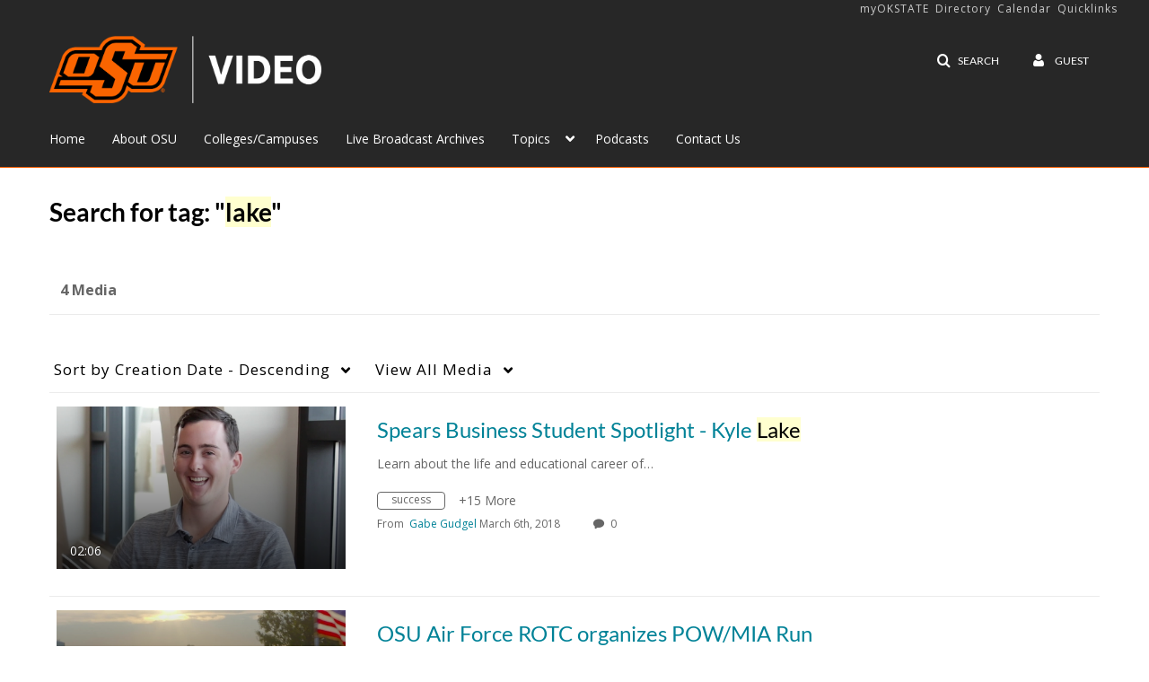

--- FILE ---
content_type: text/plain;charset=UTF-8
request_url: https://video.okstate.edu/user/get-details?format=ajax&_=1768726003306
body_size: 473
content:
{"content":[{"target":"#userMobileMenuDisplayName, #userMenuDisplayName","action":"replace","content":"Guest"}],"script":"$(\"body\").trigger(\"userDetailsPopulated\");;document.querySelector(\"meta[name=xsrf-ajax-nonce]\").setAttribute(\"content\", \"[base64]\");"}